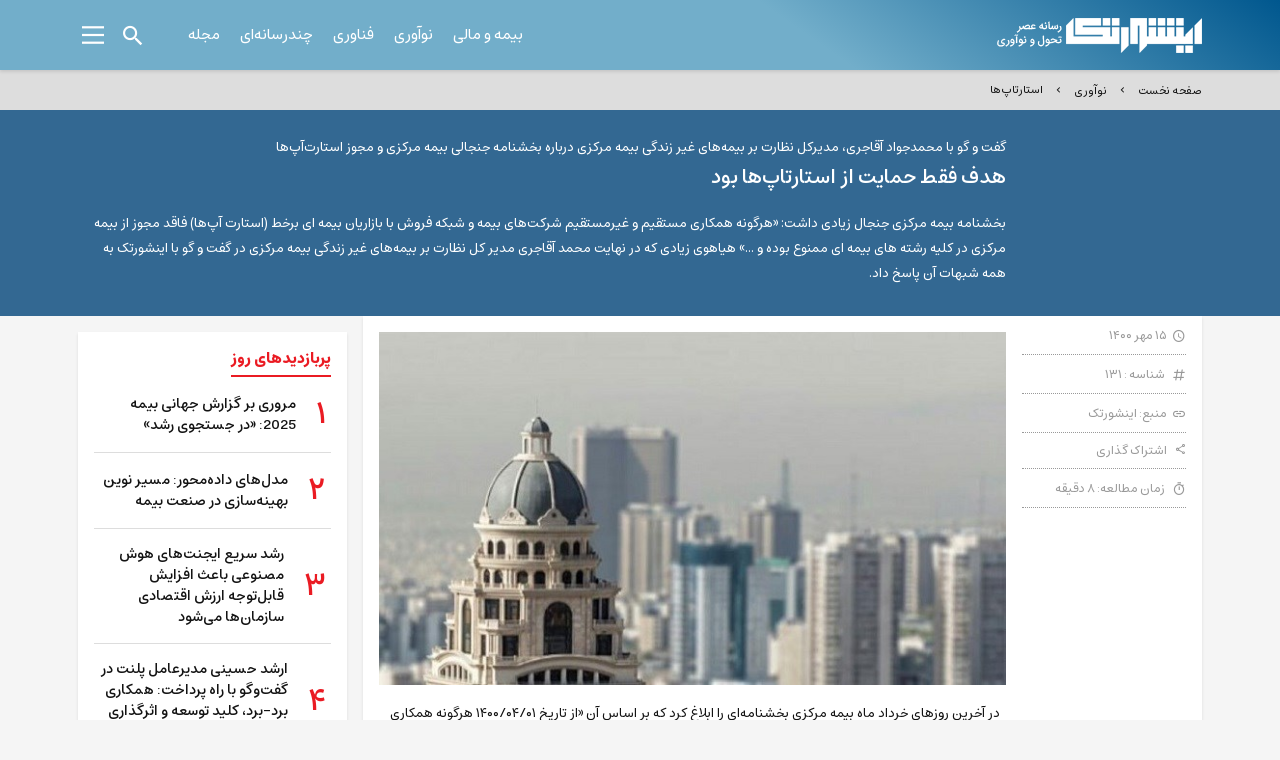

--- FILE ---
content_type: text/html; charset=utf-8
request_url: https://insurtech.ir/news/131
body_size: 23198
content:


<!DOCTYPE html>

<html lang="fa" dir="rtl">
<head><meta charset="utf-8" /><meta name="viewport" content="width=device-width, initial-scale=1.0, maximum-scale=1.0, user-scalable=0" /><meta http-equiv="X-UA-Compatible" content="IE=edge,chrome=1" /><meta name="google-site-verification" content="JQHGHsKMVi780lU61TRBCI3NaHet4r51SIku-VE8Jow" /><link href="/favicon.ico?v=3" rel="shortcut icon" type="image/x-icon" /><link href="/css/app.css?v=11" rel="stylesheet" /><link href="/css/swiper.css?v=3" rel="stylesheet" /><link href="/css/Style1.css?v=14" rel="stylesheet" />

    <script src="/js/jquery.js"></script>
    <script src="/js/Paging.js?v=9"></script>

    <!-- Google Tag Manager -->
    <script>(function (w, d, s, l, i) {
            w[l] = w[l] || []; w[l].push({
                'gtm.start':
                    new Date().getTime(), event: 'gtm.js'
            }); var f = d.getElementsByTagName(s)[0],
                j = d.createElement(s), dl = l != 'dataLayer' ? '&l=' + l : ''; j.async = true; j.src =
                    'https://www.googletagmanager.com/gtm.js?id=' + i + dl; f.parentNode.insertBefore(j, f);
        })(window, document, 'script', 'dataLayer', 'GTM-N5CGFKP');</script>
    <!-- End Google Tag Manager -->

    
    <script type="text/javascript">
        function RunDateTimeCompute(Holder) {
            var Current = $("#cdt").val();
            var CurrentStr = Current.split(',');

            var datetimes = $("." + Holder + " datetimeen");

            datetimes.each(function () {
                var Pub = $(this).html();
                if (Pub != "") {
                    var PubStr = Pub.split(',');
                    //var PubDate = new Date(PubStr[0], PubStr[1], PubStr[2]);
                    //var CurrentDate = new Date(CurrentStr[0], CurrentStr[1], CurrentStr[2]);
                    var PubDate = new Date(PubStr[1] + "/" + PubStr[2] + "/" + PubStr[0]);
                    var CurrentDate = new Date(CurrentStr[1] + "/" + CurrentStr[2] + "/" + CurrentStr[0]);
                    var Diff = new Date(CurrentDate - PubDate);
                    var Days = Diff / 1000 / 60 / 60 / 24;

                    if (Days == 0) {
                        //"05/31/2016 19:40:00"
                        //var PubDateTime = new Date(PubStr[0], PubStr[1], PubStr[2], PubStr[3], PubStr[4], PubStr[5]);
                        //var CurrentDateTime = new Date(CurrentStr[0], CurrentStr[1], CurrentStr[2], CurrentStr[3], CurrentStr[4], CurrentStr[5]);
                        var PubDateTime = new Date(PubStr[1] + "/" + PubStr[2] + "/" + PubStr[0] + " " + PubStr[3] + ":" + PubStr[4] + ":" + PubStr[5]);
                        var CurrentDateTime = new Date(CurrentStr[1] + "/" + CurrentStr[2] + "/" + CurrentStr[0] + " " + CurrentStr[3] + ":" + CurrentStr[4] + ":" + CurrentStr[5]);

                        var Diff = new Date(CurrentDateTime - PubDateTime);
                        var res = Diff / 1000 / 60 / 60;
                        if (res < 1) {
                            res = Diff / 1000 / 60;
                            res = Math.round(res) + ' دقیقه قبل';
                        }
                        else res = Math.round(res) + ' ساعت قبل';
                        $(this).next().html(res).removeClass('hidden');
                    }
                    else if (Days == 1) {
                        $(this).next().html('دیروز').removeClass('hidden');
                    }
                    else if (Days > 1) {
                        $(this).next().removeClass('hidden');
                    }
                }
            });
        }

        function SetImgToResponsive(container) {
            var imgs = $("." + container + " img");

            imgs.each(function () {
                $(this).addClass('img-responsive Margin0Auto');
                var src = $(this).attr('src');
                if (src.indexOf('/Infographic/') > 0) {
                    $(this).wrap("<a target='blank' href='" + src + "'>");
                }
            });
        }
    </script>
    <script data-schema="WebPage" type="application/ld+json">
{"@context":"http://schema.org","@type":"NewsArticle","mainEntityOfPage":{"@type":"WebPage","@id":"https://insurtech.ir/news/131"},"headline":"هدف فقط حمایت از استارتاپ‌ها بود","datePublished":"2021-10-07T16:11:11Z","author":{"@type":"Organization","name":"اینشورتک | insurtech","url":"https://insurtech.ir"},"publisher":{"@type":"Organization","name":"اینشورتک | insurtech","url":"https://insurtech.ir"},"description":"بخشنامه‌ بیمه مرکزی جنجال زیادی داشت: «هرگونه همکاری مستقیم و غیرمستقیم شرکت‌های بیمه و شبکه فروش با بازاریان بیمه ای برخط (استارت آپ‌ها) فاقد مجوز از بیمه مرکزی در کلیه رشته های بیمه ای ممنوع بوده و ...» هیاهوی زیادی که در نهایت محمد آقاجری مدیر کل نظارت بر بیمه‌های غیر زندگی بیمه مرکزی در گفت و گو با اینشورتک به همه شبهات آن پاسخ داد.","url":"https://insurtech.ir/news/131","keywords":["استارتاپ", "بیمه", "مدیریت بیمه"],"image":["https://insurtech.ir/UFiles/Images/Position1/2021/10/8/Img20211008210919103.jpg"]}
</script>
    <link rel='amphtml' href='https://insurtech.ir/amp/131' />
<meta name="Author" /><meta name="og:url" content="https://insurtech.ir/news/131" /><meta name="og:type" content="article" /><meta name="og:site_name" content="insurtech" /><meta name="og:title" content="هدف فقط حمایت از استارتاپ‌ها بود" /><meta name="og:description" content="بخشنامه‌ بیمه مرکزی جنجال زیادی داشت: «هرگونه همکاری مستقیم و غیرمستقیم شرکت‌های بیمه و شبکه فروش با بازاریان بیمه ای برخط (استارت آپ‌ها) فاقد مجوز از بیمه مرکزی در کلیه رشته های بیمه ای ممنوع بوده و ...» هیاهوی زیادی که در نهایت محمد آقاجری مدیر کل نظارت بر بیمه‌های غیر زندگی بیمه مرکزی در گفت و گو با اینشورتک به همه شبهات آن پاسخ داد." /><meta name="og:image" content="https://insurtech.ir/UFiles/Images/Position1/2021/10/8/Img20211008210919103.jpg" /><title>
	اینشورتک | هدف فقط حمایت از استارتاپ‌ها بود
</title><meta name="description" content="بخشنامه‌ بیمه مرکزی جنجال زیادی داشت: «هرگونه همکاری مستقیم و غیرمستقیم شرکت‌های بیمه و شبکه فروش با بازاریان بیمه ای برخط (استارت آپ‌ها) فاقد مجوز از بیمه مرکزی در کلیه رشته های بیمه ای ممنوع بوده و ...» هیاهوی زیادی که در نهایت محمد آقاجری مدیر کل نظارت بر بیمه‌های غیر زندگی بیمه مرکزی در گفت و گو با اینشورتک به همه شبهات آن پاسخ داد." /><meta name="keywords" content="استارتاپ، بیمه، مدیریت بیمه" /></head>

<body>
    
    <!-- Google Tag Manager (noscript) -->
    <noscript>
        <iframe src="https://www.googletagmanager.com/ns.html?id=GTM-N5CGFKP"
            height="0" width="0" style="display: none; visibility: hidden"></iframe>
    </noscript>
    <!-- End Google Tag Manager (noscript) -->

    <form method="post" action="./131" id="form1">
<div class="aspNetHidden">
<input type="hidden" name="__EVENTTARGET" id="__EVENTTARGET" value="" />
<input type="hidden" name="__EVENTARGUMENT" id="__EVENTARGUMENT" value="" />
<input type="hidden" name="__VIEWSTATE" id="__VIEWSTATE" value="swmzhFyGe3xnhBLZ6Poi2R1Pi2RrFhEzOBfyfXxfbxjnb8ugZFcRsZohNeYmw+N8SdJ7ZaaLD4PeuPrR7nUXbpwWZjGv7tdv214DROqHI3NQ4wrMWtWu5idwZmw/T2FbrxykQQXEOtSyKDvipbjCxB2WgVKLibUpHptfZ1jlRDRfKc/2cOik3OBamjYY4+GCRXhoEJeytmLjQB3SVSzoPYclEmE=" />
</div>

<script type="text/javascript">
//<![CDATA[
var theForm = document.forms['form1'];
if (!theForm) {
    theForm = document.form1;
}
function __doPostBack(eventTarget, eventArgument) {
    if (!theForm.onsubmit || (theForm.onsubmit() != false)) {
        theForm.__EVENTTARGET.value = eventTarget;
        theForm.__EVENTARGUMENT.value = eventArgument;
        theForm.submit();
    }
}
//]]>
</script>


<div class="aspNetHidden">

	<input type="hidden" name="__VIEWSTATEGENERATOR" id="__VIEWSTATEGENERATOR" value="CA8C29DA" />
	<input type="hidden" name="__VIEWSTATEENCRYPTED" id="__VIEWSTATEENCRYPTED" value="" />
	<input type="hidden" name="__EVENTVALIDATION" id="__EVENTVALIDATION" value="ZlNwmYXmbWxsGRvhc876YchnjLRiCii5WJIuaSsJei2WLjeKeVGJAe8E0NkpT6H1uMjNPiT0Rt8nZ9sj4f5rU5u2kaDxRbi/hLugVA7TFoBMOCTAtrJ+BAI5AWbYNLoFozvoGLihBZK3w1O7NyIOoS91PRHwIgHNOdWFNEFUXrIgyYaTBEvQk7Cfkvyn+O6iTGSkLiIFW1wFUXruoHcwEW6nwsYFRx6+zv/5iEmsF6jq/TF1klNBWp7VbxpJQMRuyX9iQ2z+iZcpWw5pO2RWIHMXS3gr2isQsMHDqAba4aMtXkceh3RyIO8JK8LEQw9lJ56C+7aVx8pTq1mkNnPB46ZS+stHsr8plA5rRIm1q78nm9dT3fjPE1v8xAAMq53b7/B4nQ==" />
</div>
        <input type="hidden" name="ctl00$cdt" id="cdt" value="2025,11,27,3,33,28" />

        <div class="header">
            <div class="container">
                <div class="header__inner">
                    <div class="header__logo">
                        <a href="https://insurtech.ir" id="AHome_Logo">
                            <img src="/UFiles/Setting/2021/10/9/Img20211009131339290.png" id="ImgLogo" alt="" />
                        </a>
                    </div>

                    <div class="header__menu">
                        <div id="PosMenu_service" class="swiper">
                        <div class='swiper-wrapper'><div class='swiper-slide'><a href='/section/2/36/0'>بیمه و مالی</a></div><div class='swiper-slide'><a href='/section/3/37/0'>نوآوری</a></div><div class='swiper-slide'><a href='/section/4/38/0'>فناوری</a></div><div class='swiper-slide'><a href='/section/5/39/0'>چندرسانه‌ای</a></div><div id='PartnersRef' class='swiper-slide hidden'><a href='#partners' class='scroll'>همراهان اینشورتک</a></div><div class='swiper-slide'><a href='#mag' class='scroll'>مجله</a></div></div></div>

                        <div class="header__menu-button header__menu-button--prev"><span class="mdi mdi-chevron-right"></span></div>
                        <div class="header__menu-button header__menu-button--next"><span class="mdi mdi-chevron-left"></span></div>
                    </div>

                    <div class="header__left">
                        <a href="#" class="header__search-toggle">
                            <span class="mdi mdi-magnify"></span>
                        </a>

                        <a href="#" class="header__menu-toggle">
                            <svg xmlns="http://www.w3.org/2000/svg" width="22" height="22" viewBox="0 0 20 20">
                                <g class="top-line">
                                    <path d="M20 4H0V2h20z"></path>
                                </g>
                                <g>
                                    <path d="M20 11H0V9h20z"></path>
                                </g>
                                <g class="bottom-line">
                                    <path d="M20 18H0v-2h20z"></path>
                                </g>
                            </svg>
                        </a>
                    </div>
                </div>
            </div>

            <div id="PnlSearch" onkeypress="javascript:return WebForm_FireDefaultButton(event, &#39;LBSearch&#39;)">
	
                <div class="header__search">
                    <div class="container">
                        <div class="header__search-form">
                            <a id="LBSearch" class="header__search-button" href="javascript:__doPostBack(&#39;ctl00$LBSearch&#39;,&#39;&#39;)"><span class="mdi mdi-magnify"></span></a>
                            <input name="ctl00$TxtMasterSearch" type="text" id="TxtMasterSearch" placeholder="جستجو" class="header__search-input" />
                        </div>
                    </div>
                </div>
            
</div>


            <div class="sub-menu">
                <div class="sub-menu__inner">
                    <div class="sub-menu__top">
                        <div id="PosMenu_allService" class="container">
                        <div class='sub-menu__section'><div class='sub-menu__section-title'><a href='/section/2/36/0'>بیمه و مالی</a></div><div class='sub-menu__section-content'><div class='row'><div class='col-6 col-sm-4 col-md-3'><a href = '/section/sub01/40/0'>خدمات بیمه</a></div><div class='col-6 col-sm-4 col-md-3'><a href = '/section/sub02/41/0'>محصولات بیمه</a></div><div class='col-6 col-sm-4 col-md-3'><a href = '/section/sub10/49/0'>صنعت مالی</a></div><div class='col-6 col-sm-4 col-md-3'><a href = '/section/sub20/59/0'>تازه های نشر</a></div></div></div></div><div class='sub-menu__section'><div class='sub-menu__section-title'><a href='/section/3/37/0'>نوآوری</a></div><div class='sub-menu__section-content'><div class='row'><div class='col-6 col-sm-4 col-md-3'><a href = '/section/sub03/42/0'>استارتاپ‌ها</a></div><div class='col-6 col-sm-4 col-md-3'><a href = '/section/sub11/50/0'>تحول دیجیتال</a></div><div class='col-6 col-sm-4 col-md-3'><a href = '/section/sub12/51/0'>تجربه مشتری</a></div><div class='col-6 col-sm-4 col-md-3'><a href = '/section/sub13/52/0'>مدل کسب‌و کار</a></div><div class='col-6 col-sm-4 col-md-3'><a href = '/section/sub14/53/0'>نوآوری در بیمه</a></div></div></div></div><div class='sub-menu__section'><div class='sub-menu__section-title'><a href='/section/4/38/0'>فناوری</a></div><div class='sub-menu__section-content'><div class='row'><div class='col-6 col-sm-4 col-md-3'><a href = '/section/sub04/43/0'>بلاکچین</a></div><div class='col-6 col-sm-4 col-md-3'><a href = '/section/sub05/44/0'>هوش مصنوعی</a></div><div class='col-6 col-sm-4 col-md-3'><a href = '/section/sub06/45/0'>یادگیری ماشین</a></div><div class='col-6 col-sm-4 col-md-3'><a href = '/section/sub15/54/0'>فضای ابری</a></div><div class='col-6 col-sm-4 col-md-3'><a href = '/section/sub16/55/0'>فین تک</a></div><div class='col-6 col-sm-4 col-md-3'><a href = '/section/sub17/56/0'>اینترنت اشیا</a></div><div class='col-6 col-sm-4 col-md-3'><a href = '/section/sub18/57/0'>چت بات</a></div><div class='col-6 col-sm-4 col-md-3'><a href = '/section/SUB19/58/0'>تلماتیک</a></div><div class='col-6 col-sm-4 col-md-3'><a href = '/section/sub21/61/0'>کلان‌داده</a></div></div></div></div><div class='sub-menu__section'><div class='sub-menu__section-title'><a href='/section/5/39/0'>چندرسانه‌ای</a></div><div class='sub-menu__section-content'><div class='row'><div class='col-6 col-sm-4 col-md-3'><a href = '/section/sub07/46/0'>پادکست</a></div><div class='col-6 col-sm-4 col-md-3'><a href = '/section/sub08/47/0'>ویدئو</a></div><div class='col-6 col-sm-4 col-md-3'><a href = '/section/sub09/48/0'>گزارش تصویری</a></div></div></div></div></div>
                    </div>

                    <div class="sub-menu__bottom">
                        <div class="container">
                            <div class="sub-menu__bottom-inner">
                                
                                <a href="https://insurtech.ir/" id="twitterInMenu"><span class="mdi mdi-twitter"></span></a>
                                <a href="https://www.instagram.com/insurtech.ir/" id="instagramInMenu"><span class="mdi mdi-instagram"></span></a>
                                <a href="https://insurtech.ir/" id="linkedinInMenu"><span class="mdi mdi-linkedin"></span></a>

                                <a href="https://t.me/insurtechmedia" id="telegramInMenu">
                                    <svg xmlns="http://www.w3.org/2000/svg" viewBox="0 0 24 24">
                                        <path d="M11.944 0A12 12 0 0 0 0 12a12 12 0 0 0 12 12 12 12 0 0 0 12-12A12 12 0 0 0 12 0a12 12 0 0 0-.056 0zm4.962 7.224c.1-.002.321.023.465.14a.506.506 0 0 1 .171.325c.016.093.036.306.02.472-.18 1.898-.962 6.502-1.36 8.627-.168.9-.499 1.201-.82 1.23-.696.065-1.225-.46-1.9-.902-1.056-.693-1.653-1.124-2.678-1.8-1.185-.78-.417-1.21.258-1.91.177-.184 3.247-2.977 3.307-3.23.007-.032.014-.15-.056-.212s-.174-.041-.249-.024c-.106.024-1.793 1.14-5.061 3.345-.48.33-.913.49-1.302.48-.428-.008-1.252-.241-1.865-.44-.752-.245-1.349-.374-1.297-.789.027-.216.325-.437.893-.663 3.498-1.524 5.83-2.529 6.998-3.014 3.332-1.386 4.025-1.627 4.476-1.635z" />
                                    </svg>
                                </a>

                                
                            </div>
                        </div>
                    </div>
                </div>
            </div>

        </div>

        <div class="main">

            
    <input type="hidden" name="ctl00$ContentPlaceHolder1$HiId" id="HiId" value="131" />
    <input type="hidden" name="ctl00$ContentPlaceHolder1$HiDT" id="HiDT" value="1" />
    <input type="hidden" name="ctl00$ContentPlaceHolder1$HiSId" id="HiSId" value="2" />

    <div class="breadcrumbs">
        <div class="container">
            <div id="ContentPlaceHolder1_BreadCrumb" class="breadcrumbs__inner"><div class='breadcrumbs__item'><a href='https://insurtech.ir'>صفحه نخست</a><i class='mdi mdi-chevron-left'></i></div><div class='breadcrumbs__item'><a href='/section/3/37/0'>نوآوری</a><i class='mdi mdi-chevron-left'></i></div><div class='breadcrumbs__item'><a href='/section/sub03/42/0'>استارتاپ‌ها</a><i class='mdi mdi-chevron-left'></i></div></div>
        </div>
    </div>

    <div class="single__top">
        <div class="container">
            <div class="single__row">
                <div class="right"></div>
                <div class="left">
                    <div class="single__title">
                        <h2>
                            گفت و گو با محمدجواد آقاجری، مدیرکل نظارت بر بیمه‌های غیر زندگی بیمه مرکزی درباره بخشنامه جنجالی بیمه مرکزی و مجوز استارت‌آپ‌ها</h2>
                        <h1>
                            هدف فقط حمایت از استارتاپ‌ها بود</h1>
                    </div>

                    <div class="single__text">
                        بخشنامه‌ بیمه مرکزی جنجال زیادی داشت: «هرگونه همکاری مستقیم و غیرمستقیم شرکت‌های بیمه و شبکه فروش با بازاریان بیمه ای برخط (استارت آپ‌ها) فاقد مجوز از بیمه مرکزی در کلیه رشته های بیمه ای ممنوع بوده و ...» هیاهوی زیادی که در نهایت محمد آقاجری مدیر کل نظارت بر بیمه‌های غیر زندگی بیمه مرکزی در گفت و گو با اینشورتک به همه شبهات آن پاسخ داد.
                    </div>
                </div>
            </div>
        </div>
    </div>

    <div class="wrapper pt-0">
        <div class="container">
            <div class="row">

                <div class="col-lg-9">
                    <!--News Body-->
                    <div id="ContentPlaceHolder1_PnlNewsSection">
	

<div class="single">
    <div class="single__row">
        <div class="right">
            <div class="single__detail">
                

                <div class="single__detail-item">
                    <i class='mdi mdi-clock-outline'></i>15 مهر 1400
                </div>

                <div class="single__detail-item">
                    <i class='mdi mdi-pound'></i> شناسه : 131
                </div>

                <div class="single__detail-item">
                    <i class="mdi mdi-link"></i>منبع: <a href="#" id="DataSource"></a>
                </div>

                

<div class="single__detail-item">
    <div class="single__share-toggle"><i class="mdi mdi-share-variant-outline"></i>اشتراک گذاری</div>
    <div class="single__share-box">
        <div class="single__share-title">اشتراک گذاری با</div>
        <a href="tg://msg_url?url=https://insurtech.ir/news/131" id="ShareToTelegram" class="single__share-item telegram" target="_blank"><span><i class="mdi mdi-send"></i></span>تلگرام</a>
        <a href="whatsapp://send?text=https://insurtech.ir/news/131" id="ShareToWhatsapp" class="single__share-item whatsapp" target="_blank"><span><i class="mdi mdi-whatsapp"></i></span>واتس اپ</a>
        <a href="https://www.twitter.com/share?url=https://insurtech.ir/news/131" id="ShareToTwitter" class="single__share-item twitter" target="_blank"><span><i class="mdi mdi-twitter"></i></span>توییتر</a>
        <a href="http://www.facebook.com/share.php?u=https://insurtech.ir/news/131" id="ShareToFacebook" class="single__share-item facebook" target="_blank"><span><i class="mdi mdi-facebook"></i></span>فیسبوک</a>
        <div class="single__share-title">لینک</div>
        <div class="single__link" data-bs-toggle="tooltip" data-placement="top" title="کپی لینک">
            <div class="single__link-button"><i class="mdi mdi-link"></i></div>
            <span id="Sharelink" class="single__link-link">https://insurtech.ir/news/131</span>
        </div>
    </div>
</div>




                <div id="ContentPlaceHolder1_ctl00_DTimeInfo">
		
                    <div class="single__detail-item">
                        <i class='mdi mdi-timer-outline'></i>  زمان مطالعه: ۸ دقیقه
                    </div>
                
	</div>

            </div>
        </div>

        <div class="left">
            <div class="single__image">
                <div class="ratio ratio-16x9">
                    <img id="Img" title="بخشنامه‌ بیمه مرکزی جنجال زیادی داشت: «هرگونه همکاری مستقیم و غیرمستقیم شرکت‌های بیمه و شبکه فروش با بازاریان بیمه ای برخط (استارت آپ‌ها) فاقد مجوز از بیمه مرکزی در کلیه رشته های بیمه ای ممنوع بوده و ...» هیاهوی زیادی که در نهایت محمد آقاجری مدیر کل نظارت بر بیمه‌های غیر زندگی بیمه مرکزی در گفت و گو با اینشورتک به همه شبهات آن پاسخ داد." alt="بخشنامه‌ بیمه مرکزی جنجال زیادی داشت: «هرگونه همکاری مستقیم و غیرمستقیم شرکت‌های بیمه و شبکه فروش با بازاریان بیمه ای برخط (استارت آپ‌ها) فاقد مجوز از بیمه مرکزی در کلیه رشته های بیمه ای ممنوع بوده و ...» هیاهوی زیادی که در نهایت محمد آقاجری مدیر کل نظارت بر بیمه‌های غیر زندگی بیمه مرکزی در گفت و گو با اینشورتک به همه شبهات آن پاسخ داد." src="/UFiles/Images/Position1/2021/10/8/Img20211008210919103.jpg" />
                </div>
                <div class="caption">
                    
                </div>
            </div>

            <div class="single__text">
                <p><strong>&nbsp;</strong>در آخرین روزهای خرداد ماه بیمه مرکزی بخشنامه&zwnj;ای را ابلاغ کرد که بر اساس آن &laquo;از تاریخ ۱۴۰۰/۰۴/۰۱ هرگونه همکاری مستقیم و غیرمستقیم شرکت&zwnj;های بیمه و شبکه فروش با بازاریان بیمه ای برخط (استارت آپ&zwnj;ها) فاقد مجوز از بیمه مرکزی در کلیه رشته های بیمه ای ممنوع بوده و در صورت عدم رعایت مراتب و مشاهده نام شرکت های بیمه در سایت&zwnj;ها و اپلیکیشن&zwnj;های مربوطه، برخوردهای نظارتی لازم وفق مفاد ماده ۲۶ آیین نامه شماره ۷۵ شورایعالی در دستور کار بیمه مرکزی قرار خواهد گرفت.&raquo; این خبر در میان فعالان بیمه به ویژه استارت&zwnj;آپ&zwnj;های بیمه&zwnj;ای بازتاب بسیار و واکنش&zwnj;های متعددی در پی داشت. در خصوص این بخشنامه و حواشی آن با عباس خسروجردی، مدیرکل نظارت بر بیمه&zwnj;های غیر زندگی بیمه مرکزی گفت و گو کردیم تا با رویکرد بیمه مرکزی در این تصمیم&zwnj;گیری جنجالی بیشتر آشنا شویم.</p>
<p>&nbsp;</p>
<ul>
<li><strong>رویکرد بیمه مرکزی در ابلاغ بخشنامه اخیر در خصوص فعالیت استارت&zwnj;آپ&zwnj;های بیمه&zwnj;ای چه بود؟</strong></li>
</ul>
<p>برای پاسخ به این سوال، ارائه مقدمه&zwnj;ای در خصوص فرایند تکوین و شکل گیری این بخشنامه ضروری است. بیمه مرکزی ج.ا.ایران در راستای هدایت و حمایت از استارت آپ های بیمه ای ( با وجود اعتراضات گسترده سایر فعالین غیر برخط شبکه ارائه خدمات بیمه ای- اعم از نمایندگان بیمه و کارگزاران رسمی بیمه)، طی بخشنامه مورخ&nbsp;۱۳۹۶/۰۸/۲۷ فعالیت استارت آپ های&nbsp; بیمه ای را صرفاً به عنوان بازاریاب برخط به رسمیت شناخت و وفق ضوابط ابلاغی مورد اشاره، آنها می بایست مجوزهای لازم را از نهادهای ذی صلاح (وزارتخانه های صنعت، معدن، تجارت و فرهنگ و ارشاد اسلامی) اخذ نمایند و حسب مورد نسخه ای از قراردادهای همکاری با نمایندگان و کارگزاران بیمه را به شرکت های بیمه و بیمه مرکزی ج.ا.ایران ارسال نمایند. علاوه بر این، در این ضوابط بر موضوع بازاریابی برخط ( نه فروش بیمه نامه برخط) توسط بازاریابان برخط تاکید شده است. در این راستا و به منظور کنترل و نظارت&zwnj;های لازم بر نحوه فعالیت بازاریابان برخط، پنل نظارتی مربوطه از طریق مرکز توسعه الکترونیک وزارت صنعت، معدن و تجارت عملیاتی و دسترسی به آن توسط بیمه مرکزی ج.ا.ایران فراهم گردید.</p>
<p>&nbsp;بیمه مرکزی ج.ا.ایران، به رغم موانع و محدودیت های قانونی موجود، با تصویب و ابلاغ آیین نامه مکمل کارگزاری رسمی بیمه مستقیم (آیین&nbsp; نامه شماره ۹۲/۲، شورای عالی بیمه) گام بلندی در جهت توسعه و فعالیت رسمی آنها به عنوان کارگزاران بیمه برخط برداشت.</p>
<p>بر اساس مفاد آیین نامه موصوف، حداقل سابقه کار مورد نیاز برای متقاضیان تاسیس شرکت کارگزاری بیمه برخط از 5 سال به 3 سال کاهش یافت و الزام وجود عضو بیمه ای در هیئت مدیره شرکت های کارگزاری برخط نیز حذف گردید، که این امر بیانگر رویکرد تعاملی و حمایتی بیمه مرکزی ج.ا.ایران از استارت آپ های بیمه ای در بازار بیمه کشور می باشد. افزون بر این، طی فراخوان به عمل آمده، اعلام شد که متقاضیان اخذ پروانه فعالیت کارگزاری بیمه برخط، درخواست های خود را به بیمه مرکزی ج.ا.ایران ارسال نمایند.</p>
<p>&nbsp;ضمناً مطابق مفاد ماده&nbsp;۷ دستورالعمل اجرایی ماده&nbsp;۵۱ آیین نامه مکمل کارگزاری رسمی بیمه مستقیم(شماره ۹۲/۲، مصوب شورای عالی بیمه)، انجام فعالیت های آنلاین بیمه ای، بدون اخذ پروانه فعالیت از بیمه مرکزی ممنوع گردیده است. افزون بر این، موسسات بیمه و نمایندگان آنها موظف شدند در صورت تمایل به استفاده از خدمات بیمه ای برخط، صرفاً با کارگزاران بیمه برخط که از بیمه مرکزی ج.ا.ایران پروانه فعالیت اخذ نموده باشند، همکاری نمایند. لازم به ذکر است، وفق مفاد ماده&nbsp;۷ دستور العمل اجرایی آیین نامه کارگزاری رسمی بیمه، از ابتدای سال&nbsp;۱۳۹۹ قبول بیمه بصورت برخط (آنلاین) توسط موسسات بیمه از هر شخص فاقد پروانه کارگزاری بیمه برخط ممنوع بوده است و اشخاصی که قبل از ابلاغ این دستورالعمل فعالیت های بیمه ای برخط انجام می دادند، موظف شدند تا تاریخ مذکور وضعیت خود را با مفاد آیین نامه ذیربط و مقررات مربوطه تطبیق دهند.</p>
<p>&nbsp;در ادامه با توجه به محدودیت ها و پیامدهای ناشی از شیوع ویروس کرونا در کشور، در راستای حمایت از فعالیت استارت آپهای بیمه ای، بیمه مرکزی ج.ا.ایران مهلت زمانی لازم برای اخذ مجوز رسمی فعالیت کارگزاری های بیمه برخط را تا ابتدای تیرماه سال جاری نیز تمدید و مساعدت های لازم توسط بیمه مرکزی صورت پذیرفت و موضوع فوق طی جلسات حضوری و مکاتبات به عمل آمده به اطلاع استارت آپ های بیمه ای فعال رسید.</p>
<p>با عنایت به فرصت های اعطایی و تمهیدات اندیشیده شده توسط بیمه مرکزی و در راستای توسعه و حمایت از فعالیت های استارت آپ های بیمه ای، با تقاضای برخی از متقاضیان تاسیس کارگزاری بیمه برخط موافقت به عمل آورده و پروانه فعالیت رسمی به ۹ کارگزار رسمی بیمه برخط اعطاء نموده است و آنها هم اکنون به ارائه خدمات بیمه ای می پردازند؛ و تعداد&nbsp;۹ شرکت نیز در شرف ثبت و اخذ پروانه می باشند که در بخشنامه اخیر بیمه مرکزی، موافقت با همکاری شرکتهای بیمه و شبکه فروش با آنان نیز به کلیه فعالان صنعت بیمه ابلاغ نموده است.</p>
<p>بنابراین در بخشنامه اخیرالذکر بیمه مرکزی از فعالیت استارت آپ های مجاز حمایت شده و فعالیت استارت آپ های فاقد مجوز ممنوع اعلام گردیده است. علاوه بر این بر عدم ارائه تخفیفات غیرمجاز توسط شرکت های بیمه در رشته بیمه شخص ثالث، حوادث راننده و مازاد مالی ثالث که دارای شرایط و مقررات مصوب هستند، تاکید گردیده است.</p>
<p>&nbsp;</p>
<ul>
<li><strong>با توجه به اینکه بسیاری از کارشناسان و پیشکسوتان صنعت بیمه معتقدند استارت&zwnj;آپها با چابکی و خلاقیت خود می&zwnj;توانند در کنار شرکت&zwnj;های بیمه، نه به عنوان رقیب بلکه یک همراه در مسیر تحول دیجیتال حرکت کنند، این بخشنامه از دیدگاه شما چه تاثیری بر روند فعالیت این استارت&zwnj;آپها خواهد داشت؟</strong></li>
</ul>
<p>شکی نیست که استارت آپ ها با تمرکز بر فعالیت های نوآورانه می توانند مسیر تحول دیجیتال را سرعت بخشی کنند. بخشنامه اخیر بیمه مرکزی ج.ا.ایران نیز با هدف حمایت از استارت آپ های دارای مجوز فعالیت و ایجاد فضای فعالیت قانونی فعالان اقتصادی تدوین شده است. بر اساس ماده ۶۶ قانون تاسیس بیمه مرکزی ایران و بیمه گری، عرضه کنندگان بیمه (شامل موسسات بیمه، نمایندگان و کارگزاران ـ دلالان رسمی ـ ) تعیین شده است. بنابراین باتوجه به اینکه قوانین روشنی برای فعالیت عرضه کنندگان بیمه تعیین شده است؛ فعالیت های آنان نیز در چارچوب مشخصی ساماندهی شده است. این چارچوب منعطف بوده و با اعمال تغییرات جزئی، امکان فعالیت استارت آپ ها را نیز فراهم کرده است و کلیه استارت آپ های دارای مجوز در چارچوب قوانین و مقررات مربوطه می توانند در مسیر ایجاد تحولات دیجیتال و فعالیت های نوآورانه فعالیت کنند.</p>
<ul>
<li><strong>اگر شما صاحب یک استارت&zwnj;آپ بودید چه رفتار، حمایت و برخوردی از نهاد ناظر بر حوزه فعالیت خود انتظار داشتید؟</strong></li>
</ul>
<p>مسلماً حمایت نهاد ناظر از کسب و کارهای نوپا می&zwnj;تواند تاثیرات مثبتی در رشد و فعالیت فعالان این بخش داشته باشد. نظارت بر اکوسیستم صنعت بیمه و جلوگیری از رقابت&zwnj;های ناسالم یکی از انتظارات اصلی بازیگران صنعت بیمه است. در کنار این موضوع، تسهیل شرایط فعالیت در فضای سالم بیمه&zwnj;ای؛ و نظارت بر رعایت قوانین و مقررات توسط کلیه بازیگران این صنعت ـ بدون ایجاد تبعیض و تسهیلاتی برای گروههای خاص ـ&nbsp; مورد انتظار است.</p>
<p>&nbsp;</p>
<ul>
<li><strong>این بخشنامه تا چه حد می&zwnj;تواند مانع تخلفات در حوزه بیمه شود؟ و تا چه میزان در دلسردی اکوسیستم استارت&zwnj;آپی نقش خواهد داشت؟</strong></li>
</ul>
<p>یکی از ابزارهای نظارتی بیمه مرکزی ج.ا.ایران صدور بخشنامه و نظارت بر حسن اجرای آنهاست. بخشنامه اخیر بیمه مرکزی موضوعی را فراتر از قانون اعلام نکرده و بر رعایت قوانین و مقررات موجود تاکید کرده و در گامهای بعدی بر حسن اجرای آن نیز نظارت خواهد کرد. استقبال شرکت های استارت آپ دارای مجوز از بخشنامه مذکور نیز طی مکاتباتی با بیمه مرکزی صورت گرفت، بیانگر دلگرمی آنها به فعالیت در صنعت بیمه بوده است.</p>
<p>&nbsp;</p>
<ul>
<li><strong>آیا راه دیگری جز ممانعت از همکاری شرکت&zwnj;ها، برای برخورد با متخلفین وجود نداشت؟</strong></li>
</ul>
<p>همان گونه که قبلاً هم توضیح داده شد، فرصت های کافی برای اخذ مجوز فعالیت و رعایت قوانین و مقررات به فعالان اقتصادی این حوزه داده شد. علاوه بر این عرضه&zwnj;کنندگان بیمه نیز در قانون مشخص شده&zwnj;اند و وضعیت ارائه تخفیفات در رشته بیمه شخص ثالث نیز مشخص شده است. بنابراین بیمه مرکزی در راستای تنظیم، تعمیم و هدایت امر بیمه مجاز به استفاده از ابزارهای نظارتی مقتضی است که ممانعت از همکاری شرکت های بیمه با اشخاص حقیقی و حقوقی، یکی از این موارد است.&nbsp;&nbsp;</p>
            </div>
        </div>
    </div>

    <div class="single__row">
        <div class="right"></div>
        <div class="left">

            <div id="Tags" class="single__category MarginBottom0">
		
                <div class="single__category-row">
                    <div class="single__category-right">
                        موضوعات :
                                           
                    </div>
                    <div class="single__category-left">
                        <div class="single__category-items">
                            <a href = '/tag/28/0' > استارتاپ </a><a href = '/tag/11/0' > بیمه </a><a href = '/tag/17/0' > مدیریت بیمه </a>
                        </div>
                    </div>
                </div>
            
	</div>

            <div id="Magazines" class="single__category MarginTop0 BorderTopNone">
		
                <div class="single__category-row">
                    <div class="single__category-right">
                        مجله:
                    </div>
                    <div class="single__category-left">
                        <div class="single__category-items">
                            <a href = '/mag/2/0' > مجله اینشورتک شماره 2 </a>
                        </div>
                    </div>
                </div>
            
	</div>


            <div id="DataRelated" class="box box--no-background">
                <img src="/images/loading.gif" width="32" height="32" id="ImgDataRelated" class="hide" />
            </div>

            


<div class="box box--no-background">
    <div id="CommentBox" style="display:none;">
		
        <div class="box__title"><span>دیدگاه ها</span></div>
        
    
	</div>
</div>

<div id="ContentPlaceHolder1_ctl00_CommentControl_AddComment">
		
    <div class="comment__toggle">
        <i class="mdi mdi-message-reply-outline"></i>ارسال نظر							
    </div>

	</div>

<div class="reply-placeholder">
    <div class="reply-placeholder__title">پاسخ به :</div>
    <div class="reply-placeholder__box">
    </div>
</div>

<div id="ContentPlaceHolder1_ctl00_CommentControl_addCommentDependent">

    <div class="comment__form">
        <div class="row">
            <div class="col-md-4">
                <div class="comment__form-field">
                    <label class="form-label">نام</label>
                    <input name="ctl00$ContentPlaceHolder1$ctl00$CommentControl$TxtName" type="text" maxlength="255" id="TxtName" class="form-control" />
                </div>
            </div>
            <div class="col-md-4">
                <div class="comment__form-field">
                    <label class="form-label">آدرس پست الکترونیک</label>
                    <input name="ctl00$ContentPlaceHolder1$ctl00$CommentControl$TxtEmail" type="text" maxlength="100" id="TxtEmail" class="form-control" />
                    <span>
                        <input id="ChkEmailShow" type="checkbox" name="ctl00$ContentPlaceHolder1$ctl00$CommentControl$ChkEmailShow" />
                        <label>نمایش داده شود</label>
                    </span>
                </div>
            </div>
            <div class="col-md-4">
                <div class="comment__form-field">
                    <label class="form-label">آدرس وب سایت</label>
                    <input name="ctl00$ContentPlaceHolder1$ctl00$CommentControl$TxtSiteAddress" type="text" maxlength="512" id="TxtSiteAddress" class="form-control" />
                </div>
            </div>
        </div>
        <div class="comment__form-field">
            <label class="form-label">نظر شما</label>
            <textarea name="ctl00$ContentPlaceHolder1$ctl00$CommentControl$TxtCommentText" rows="5" cols="70" id="TxtCommentText" class="form-control">
</textarea>
        </div>
        <div class="comment__form-field hide">
            <label>لطفا حاصل عبارت را وارد کنید (اجباری):</label>
            <div class="row">
                <div class="col-xs-3">
                    <input type="text" class="form-control">
                </div>
                <div class="col-xs-3">
                    = 5-4
                </div>
            </div>
        </div>
        <input type="button" id="BtnSend" value="ارسال نظر" class="btn btn-primary" />
        <img src="../../images/loading.gif" width="16" height="16" id="ImgWaiting" class="hide" />
        <div>
            <input type="hidden" name="ctl00$ContentPlaceHolder1$ctl00$CommentControl$HidItemId" id="HidItemId" value="131" />
            <input type="hidden" name="ctl00$ContentPlaceHolder1$ctl00$CommentControl$HidParentCommentId" id="HidParentCommentId" />
            <input type="hidden" name="ctl00$ContentPlaceHolder1$ctl00$CommentControl$HidRVT" id="HidRVT" value="5861d6b4-c966-4036-83fd-20d7be13fa2a20251127033328760" />
            <input type="hidden" value="" name="RequestVerificationToken">
        </div>
        <div>
            <span id="Lblmsg"></span>
        </div>
    </div>

</div>

<script type="text/javascript">
    jQuery('.comment__reply a').click(function () {
        ClearControls();
        /*vahid*/
        var i = i = jQuery(this).closest("li").attr("id")
        $("#HidParentCommentId").val(i)
        /*end*/
        var clone = jQuery(this).closest('li').clone();
        jQuery('.reply-placeholder').show();
        jQuery('.reply-placeholder__box').empty();
        clone.find('ul').remove();
        clone.find('.comment__reply').remove();
        clone.prependTo(".reply-placeholder__box");
        jQuery('.comment__form').slideDown();
        jQuery('html, body').animate({ scrollTop: jQuery(".reply-placeholder").offset().top });

        return false;
    })

    function ClearControls() {
        $('#TxtName').val("");
        $('#TxtEmail').val("");
        $('#TxtSiteAddress').val("");
        $('#TxtCommentText').val("");
        $('#ChkEmailShow').prop('checked', false);
        $("#Lblmsg").html("");
        $('#BtnSend').prop("disabled", false);
    }
</script>

<script type="text/javascript">
    $(document).ready(function () {
        $("#BtnSend").click(function (event) {
            var Name = $('#TxtName').val();
            var Email = $('#TxtEmail').val();
            var SiteAddress = $('#TxtSiteAddress').val();
            var CommentText = $('#TxtCommentText').val();
            var EmailShow = $('#ChkEmailShow').prop('checked');
            var ItemId = $('#HidItemId').val();
            var PItemId = $('#HidParentCommentId').val();
            var RVT = $('#HidRVT').val();

            if (EmailShow && Email == '') {
                alert("لطفا پست الکترونیک را وارد کنید");
                $('#TxtEmail').focus();
                return;
            }
            if (CommentText == '') {
                alert("لطفا نظرتان را وارد کنید");
                $('#TxtCommentText').focus();
                return;
            }

            $('#ImgWaiting').removeClass("hide");

            $.ajax({
                type: "POST",
                url: "/AjaxForm.aspx/InsertDataComment",
                data: "{'Name': '" + Name + "', 'Email': '" + Email + "', 'SiteAddress': '" + SiteAddress + "', 'CommentText': '" + CommentText
                + "', 'EmailShow' : '" + EmailShow + "', 'ItemId' : '" + ItemId + "', 'PItemId' : '" + PItemId + "', 'RVT' : '" + RVT + "'}",

                contentType: "application/json; charset=utf-8",
                dataType: "json",
                success: function (msg) {

                    AjaxSucceeded(msg);
                },
                error: AjaxFailed
            });//ajax

        });//click
    });

    function AjaxSucceeded(data) {
        var res = JSON.parse(data.d);
        $('#ImgWaiting').css("display", "none");

        if (res.result)
            $('#BtnSend').attr('disabled', 'disabled');
        $('#Lblmsg').html(res.msg);
    }
    function AjaxFailed(data) {
        $('#ImgWaiting').addClass("hide");
        $('#Lblmsg').html(data.d);
    }
</script>


        </div>
    </div>
</div>

</div>
                </div>

                <div class="col-lg-3 mt-base">
                    

<div id="DayTags">
</div>

<script type="text/javascript">
    function GetTags() {
        $.ajax({
            type: "POST",
            url: "/AjaxForm.aspx/GetTagsByDate",
            data: "",

            contentType: "application/json; charset=utf-8",
            dataType: "json",
            success: function (response) {
                if (response.d == "") {
                    //alert("نتیجه ای یافت نشد.");
                    $("#DayTags").empty();
                    return;
                }
                var items = JSON.parse(response.d);
                if (items.result == false) {
                    //alert(items.msg);
                    return;
                }

                $("#DayTags").empty();

                var fragment = ""
                var Item = "";
                var TBTitle = "";
                $.each(items, function (index, val) {
                    if (val.I == 0) {
                        if (val.result == false) {
                            //alert(val.msg)
                            return;
                        }
                        TBTitle = val.TboxTitle;
                    }
                    else {
                        var Name = val.Name;
                        var Url = val.Url;

                        Item = "<a href='" + Url + "'>" + Name + "</a> ";
                        fragment = fragment + Item;
                    }
                });
                if (fragment.length > 0) {
                    fragment = "<div class='sidebar__box-content'><div class='sidebar__categories'>" + fragment + "</div></div>";
                    fragment = "<div class='sidebar__box-title'><span>" + TBTitle + "</span></div>" + fragment;
                    fragment = "<div class='sidebar__box'>" + fragment + "</div>";
                    $("#DayTags").html(fragment);
                }

            },
            error: function (response) {
                //alert(response.d);
            }
        });
    }

    $(document).ready(function () {
        GetTags();
    });
</script>


                    

<div class="sidebar__box mb-0" id="today_popular">
</div>

<script type="text/javascript">
    $(document).ready(function () {
        $.ajax({
            type: "POST",
            url: "/AjaxForm.aspx/GetMostViewdData",

            contentType: "application/json; charset=utf-8",
            dataType: "json",
            success: OnSuccess,
            error: OnErrorCall
        });

        function OnSuccess(response) {
            if (response.d == "")
                return;
            var items = JSON.parse(response.d);

            var fragment = ""
            var MVBTitle = "";

            $.each(items, function (index, val) {
                if (val.I == 0) {
                    if (val.result == false) {
                        alert(val.msg)
                        return;
                    }
                    MVBTitle = val.MVboxTitle;
                }
                else {
                    var CateName = val.CateName;
                    var Url = val.Url;
                    var Title = val.Title;

                    fragment += "<div class='sidebar__posts-item'><a href='" + Url + "'>" + Title + "</a></div>";
                }
            });
            fragment = "<div class='sidebar__box-content'><div class='sidebar__posts'>" + fragment + "</div></div>";
            fragment = "<div class='sidebar__box-title'><span>" + MVBTitle + "</span></div>" + fragment;


            $("#today_popular").html(fragment)
        }

        function OnErrorCall(response) {
            //alert(response.d);
        }
    });

</script>



                </div>

            </div>
        </div>
    </div>


    <script type="text/javascript">
        $(document).ready(function () {
            SetImgToResponsive('single__text');

            $('#ImgDataRelated').removeClass("hide");
            $.ajax({
                type: "POST",
                url: "/AjaxForm.aspx/GetRelatedWithWriter",
                data: "{'Id': '" + $("#HiId").val() + "', 'DT': '" + $("#HiDT").val() + "'}",
                contentType: "application/json; charset=utf-8",
                dataType: "json",
                success: OnSuccess,
                error: OnErrorCall
            });

            function OnSuccess(response) {
                if (response.d == "") {
                    $("#DataRelated").addClass("hide");
                    return;
                }
                var items = JSON.parse(response.d);

                $('#ImgDataRelated').addClass("hide");

                var fragment = ""
                $.each(items, function (index, val) {
                    if (val.I == 0) {
                        if (val.result == false) {
                            alert(val.msg)
                            return;
                        }
                    }
                    else {
                        var Url = val.Url;
                        var Title = val.Title;
                        var AFullName = val.AFullName;
                        var AUrl = val.AUrl;
                        var Image =val.Image;
                        var AImage = val.AImage;
                        var AImageExp = "";
                        if (AImage.length > 0)
                            AImageExp = "<img src='" + AImage + "' alt=''>";


                        fragment += "<div class='related-item'>" + 
                            "<div class='related-item__right'>" +
                                "<div class='image'>" +
                                    "<a href='" + Url + "'>" +
                                        "<img src='" + Image + "' alt=''>" +
                                    "</a>" +
                                "</div>" +
                            "</div>" +
                            "<div class='related-item__left'>" +
                                "<h2><a href='" + Url + "'>" + Title + "</a></h2>" +
                                "<a href='" + AUrl + "' class='post__user'>" + 
                                    AImageExp +
                                    "<span>" + AFullName + "</span>" +
                                "</a>" +
                            "</div>" +
                        "</div>";


                    }
                });
                if (fragment.length > 0) {
                    fragment = "<div class='box__title'><span>در همین رابطه</span></div>" + fragment;
                    fragment = fragment;
                    $("#DataRelated").html(fragment);
                }
                else { $("#DataRelated").css("display", "none"); }
            }

            function OnErrorCall(response) {
                $('#ImgDataRelated').removeClass("hide");
                //alert(response.d);
            }

            //DataSource
            $.ajax({
                type: "POST",
                url: "/AjaxForm.aspx/GetSourceById",
                data: "{'Id': '" + $("#HiSId").val() + "'}",
                contentType: "application/json; charset=utf-8",
                dataType: "json",
                success: OnSuccessDataSource,
                error: OnErrorCallDataSource
            });

            function OnSuccessDataSource(response) {
                if (response.d == "") {
                    //$("#ImgDataSource").addClass("hide");
                    return;
                }
                var items = JSON.parse(response.d);

                //$('#ImgDataSource').addClass("hide");

                var fragment = ""
                $.each(items, function (index, val) {
                    if (val.I == 0) {
                        if (val.result == false) {
                            alert(val.msg)
                            return;
                        }
                    }
                    else {
                        var Url = val.Url;
                        var Title = val.Title;
                        $("#DataSource").html(Title);
                        $("#DataSource").attr("href", Url);
                    }
                });
            }

            function OnErrorCallDataSource(response) {
                //$('#ImgDataSource').removeClass("hide");
            }
            //end
        });

    </script>


            <div class="section section--blue mag" id="mag">
                <div class="container">
                    <div class="section__header">
                        <div class="section__title">مجله اینشورتک</div>
                    </div>

                    <div class="row">

                        <div class='col-md-7 col-lg-9'>
                            <div id="PosInsurtechHome_magazine">
                            <div class='row'><div class='col-lg-6'><div class='mag__post-item'>
                                <div class='row'>
                                    <div class='col-sm-6'>
                                        <div class='mag__post-image ratio ratio-16x9'>
                                            <a href='/news/346'><img src = '/UFiles/Images/Position1/2021/11/28/Img20211128230857215.jpg' alt = 'شکست اتفاقی است که 90 درصد استارتاپ‌ها آن را تجربه می‌کنند. تجربه‌ای که عوامل زیادی در آن دخیل هستند. اما آنچه این تجربه را متفاوت می‌کند آدم‌هایی هستند که با نگاه خاص خود به آن تجربه نگاه و تجربه دیگری خلق می‌کنند. این که تجربه بعدی آنها شکست باشد یا پیروزی بستگی به همان نگاه خاص دارد.' title = 'شکست اتفاقی است که 90 درصد استارتاپ‌ها آن را تجربه می‌کنند. تجربه‌ای که عوامل زیادی در آن دخیل هستند. اما آنچه این تجربه را متفاوت می‌کند آدم‌هایی هستند که با نگاه خاص خود به آن تجربه نگاه و تجربه دیگری خلق می‌کنند. این که تجربه بعدی آنها شکست باشد یا پیروزی بستگی به همان نگاه خاص دارد.' alt = '' /></a>
                                        </div>
                                    </div>

                                    <div class='col-sm-6'>
                                        <div class='mag__post-category'>
                                            <a href='/section/sub03/42/0'>استارتاپ‌ها</a></div>

                                        <div class='mag__post-title'>
                                            <a href='/news/346'>احتمال شکست یک استارتاپ، ۹۰ درصد!</a></div>
                                    </div>
                                </div>
                            </div><div class='mag__post-item'>
                                <div class='row'>
                                    <div class='col-sm-6'>
                                        <div class='mag__post-image ratio ratio-16x9'>
                                            <a href='/news/345'><img src = '/UFiles/Images/Position1/2021/11/28/Img20211128225718343.jfif' alt = 'سال گذشته بود که بیمه مرکزی اعلام کرد هزینه بیماری کرونا از تست و درمان تحت پوشش بیمه تکمیلی قرار دارد اما پس از مدتی مشخص شد که بیمه‌های تکمیلی هزینه‌های تست را پرداخت نمی‌کنند. همین ماه شهریور ۱۴۰۰ بود که وزارت بهداشت اعلام کرد هزینه تست پی‌سی‌آر رایگان است که البته شروطی دارد و مشمول تمام مردم هم نخواهد شد.' title = 'سال گذشته بود که بیمه مرکزی اعلام کرد هزینه بیماری کرونا از تست و درمان تحت پوشش بیمه تکمیلی قرار دارد اما پس از مدتی مشخص شد که بیمه‌های تکمیلی هزینه‌های تست را پرداخت نمی‌کنند. همین ماه شهریور ۱۴۰۰ بود که وزارت بهداشت اعلام کرد هزینه تست پی‌سی‌آر رایگان است که البته شروطی دارد و مشمول تمام مردم هم نخواهد شد.' alt = '' /></a>
                                        </div>
                                    </div>

                                    <div class='col-sm-6'>
                                        <div class='mag__post-category'>
                                            <a href='/section/sub01/40/0'>خدمات بیمه</a></div>

                                        <div class='mag__post-title'>
                                            <a href='/news/345'>تست‌ کرونا‏، مثلا رایگان</a></div>
                                    </div>
                                </div>
                            </div><div class='mag__post-item'>
                                <div class='row'>
                                    <div class='col-sm-6'>
                                        <div class='mag__post-image ratio ratio-16x9'>
                                            <a href='/news/343'><img src = '/UFiles/Images/Position1/2021/11/28/Img20211128224534399.jfif' alt = 'مزیت رقابتی، تنها آورده مخدوش نشدنی شرکت‌هاست. شرکت‌ها، بنگاه‌ها و کسب‌وکارها باید برای دست یابی به مزیت رقابتی پوشش کالا و خدمات خود را برای مشتریان «ارزشمند» کنند و این برگ برنده آن‌ها در میدان نبرد با رقبایشان است: «منحصر به فرد باشیم» و این منحصر به فرد بودن با ایجاد ارزش افزوده اگر درهم تنیده شود، می‌تواند کارنامه یک شرکت را پر از موفقیت‌های ریز و درشت کند. این تصویری است که تحلیل «زنجیره ارزش» برای شما ترسیم می‌کند.' title = 'مزیت رقابتی، تنها آورده مخدوش نشدنی شرکت‌هاست. شرکت‌ها، بنگاه‌ها و کسب‌وکارها باید برای دست یابی به مزیت رقابتی پوشش کالا و خدمات خود را برای مشتریان «ارزشمند» کنند و این برگ برنده آن‌ها در میدان نبرد با رقبایشان است: «منحصر به فرد باشیم» و این منحصر به فرد بودن با ایجاد ارزش افزوده اگر درهم تنیده شود، می‌تواند کارنامه یک شرکت را پر از موفقیت‌های ریز و درشت کند. این تصویری است که تحلیل «زنجیره ارزش» برای شما ترسیم می‌کند.' alt = '' /></a>
                                        </div>
                                    </div>

                                    <div class='col-sm-6'>
                                        <div class='mag__post-category'>
                                            <a href='/section/sub02/41/0'>محصولات بیمه</a></div>

                                        <div class='mag__post-title'>
                                            <a href='/news/343'>جای خالی خلاقیت در فروش</a></div>
                                    </div>
                                </div>
                            </div></div><div class='col-lg-6 mt-md-16'><div class='mag__post-item'>
                                <div class='row'>
                                    <div class='col-sm-6'>
                                        <div class='mag__post-image ratio ratio-16x9'>
                                            <a href='/news/125'><img src = '/UFiles/Images/Position1/2021/10/6/Img20211006111353141.jpg' alt = 'به جای اینکه کارکنان خود را با واژه نوآوری بترسانید، بهترین زبانی را پیدا کنید که در آن به نفع همگانی در شرکت اشاره شود. نکته‌ای که نادیا ژکسمبایوا، نویسنده و مربی حوزه نوآوری و کسب و کار در تمامی سخنرانی‌ها و کارگاه‌های آموزشی خودش به آن تاکید دارد. یادداشت او در این باره با اجازه رسمی‌اش در اختیار رسانه اینشورتک قرار گرفته است.' title = 'به جای اینکه کارکنان خود را با واژه نوآوری بترسانید، بهترین زبانی را پیدا کنید که در آن به نفع همگانی در شرکت اشاره شود. نکته‌ای که نادیا ژکسمبایوا، نویسنده و مربی حوزه نوآوری و کسب و کار در تمامی سخنرانی‌ها و کارگاه‌های آموزشی خودش به آن تاکید دارد. یادداشت او در این باره با اجازه رسمی‌اش در اختیار رسانه اینشورتک قرار گرفته است.' alt = '' /></a>
                                        </div>
                                    </div>

                                    <div class='col-sm-6'>
                                        <div class='mag__post-category'>
                                            <a href='/section/sub14/53/0'>نوآوری در بیمه</a></div>

                                        <div class='mag__post-title'>
                                            <a href='/news/125'>لطفا این‌قدر نگویید نوآوری!</a></div>
                                    </div>
                                </div>
                            </div><div class='mag__post-item'>
                                <div class='row'>
                                    <div class='col-sm-6'>
                                        <div class='mag__post-image ratio ratio-16x9'>
                                            <a href='/news/126'><img src = '/UFiles/Images/Position1/2021/10/7/Img2021100713451269.jpg' alt = 'بررسی‌های پژوهشی حاکی است اکثر شرکت‌های بیمه‌ای در آمریکا یا چین تقریبا از همه فناوری‌های دیجیتالی برای ارائه خدمات به مشتریان خود استفاده می‌کنند؛ اما در نقطه مقابل، کشورهای کمتر توسعه‌یافته یا در حال توسعه هنوز نتوانسته‌اند بسترهای مناسب برای این مهم را فراهم سازند.' title = 'بررسی‌های پژوهشی حاکی است اکثر شرکت‌های بیمه‌ای در آمریکا یا چین تقریبا از همه فناوری‌های دیجیتالی برای ارائه خدمات به مشتریان خود استفاده می‌کنند؛ اما در نقطه مقابل، کشورهای کمتر توسعه‌یافته یا در حال توسعه هنوز نتوانسته‌اند بسترهای مناسب برای این مهم را فراهم سازند.' alt = '' /></a>
                                        </div>
                                    </div>

                                    <div class='col-sm-6'>
                                        <div class='mag__post-category'>
                                            <a href='/section/sub11/50/0'>تحول دیجیتال</a></div>

                                        <div class='mag__post-title'>
                                            <a href='/news/126'>مسیر تحول دیجیتال در کشورهای دنیا</a></div>
                                    </div>
                                </div>
                            </div><div class='mag__post-item'>
                                <div class='row'>
                                    <div class='col-sm-6'>
                                        <div class='mag__post-image ratio ratio-16x9'>
                                            <a href='/news/131'><img src = '/UFiles/Images/Position1/2021/10/8/Img20211008210919103.jpg' alt = 'بخشنامه‌ بیمه مرکزی جنجال زیادی داشت: «هرگونه همکاری مستقیم و غیرمستقیم شرکت‌های بیمه و شبکه فروش با بازاریان بیمه ای برخط (استارت آپ‌ها) فاقد مجوز از بیمه مرکزی در کلیه رشته های بیمه ای ممنوع بوده و ...» هیاهوی زیادی که در نهایت محمد آقاجری مدیر کل نظارت بر بیمه‌های غیر زندگی بیمه مرکزی در گفت و گو با اینشورتک به همه شبهات آن پاسخ داد.' title = 'بخشنامه‌ بیمه مرکزی جنجال زیادی داشت: «هرگونه همکاری مستقیم و غیرمستقیم شرکت‌های بیمه و شبکه فروش با بازاریان بیمه ای برخط (استارت آپ‌ها) فاقد مجوز از بیمه مرکزی در کلیه رشته های بیمه ای ممنوع بوده و ...» هیاهوی زیادی که در نهایت محمد آقاجری مدیر کل نظارت بر بیمه‌های غیر زندگی بیمه مرکزی در گفت و گو با اینشورتک به همه شبهات آن پاسخ داد.' alt = '' /></a>
                                        </div>
                                    </div>

                                    <div class='col-sm-6'>
                                        <div class='mag__post-category'>
                                            <a href='/section/sub03/42/0'>استارتاپ‌ها</a></div>

                                        <div class='mag__post-title'>
                                            <a href='/news/131'>هدف فقط حمایت از استارتاپ‌ها بود</a></div>
                                    </div>
                                </div>
                            </div></div></div></div>
                        </div>

                        <div class="col-md-5 col-lg-3">
                            <div id="PosInsurtechHome_magazineAdvertise">
                            <div class='mag__mag'>
                        <div class='mag__mag-image'>
                            <a href = 'https://insurtech.ir/mag/4/0'><img src='/UFiles/Adver/2021/12/21/Img20211221112155969.jpg' alt=''></a>
                        </div>

                        <div class='mag__mag-links'>
                            <a href = 'https://insurtech.ir/mag/4/0'>مطالب این شماره</a><a href='/mags/0'>آرشیو مجله اینشورتک</a>
                        </div>
                </div></div>
                        </div>

                    </div>
                </div>
            </div>

            <div class="to-top">
                <div class="container">
                    <a href="#"><span class="mdi mdi-chevron-up"></span></a>
                </div>
            </div>

            <div class="footer">
                <div class="container">
                    <div class="footer__inner">
                        <div class="row">
                            <div class="col-md-6 col-lg-4">
                                <div id="PosHomeIntro" class="footer__about">
                                <div class='footer__about-title'>اینشورتک</div><div class='footer__about-text'><p>حمایت شده از سوی شبکه نوآفرینی پلنت</p>
<p>در <strong><em>سایت خبری- تحلیلی اینشورتک</em></strong>؛ تلاش داریم به صورت مستمر اخبار و رویدادهای ملّی و بین المللی مرتبط با اینشورتک و تحول دیجیتال را در صنعت بیمه و مالی پوشش دهیم. <strong><em>گروه رسانه ای اینشورتک</em></strong> فصلنامه ای با نام <strong><em>اینشورتک</em></strong> را نیز به صورت چاپی و الکترونیکی منتشر میسازد. از شما دعوت میکنیم مطالب خود را جهت انتشار در سایت و فصلنامه برای ما ارسال فرمایید.</p></div></div>
                            </div>

                            <div class="col-md-6 col-lg-4">
                                <div id="PosMenuFooter" class="footer__links">
                                <ul><li><a target='_self' href='/page/about'>درباره ما</a></li><li><a target='_self' href='/page/contact'>تماس با ما</a></li><li><a href='/authors/0'>نویسندگان</a></li><li><a target='_self' href='https://insurtech.ir/page/participation'>همکاری با ما</a></li><li><a href='/archive'>آرشیو وب‌سایت</a></li><li><a href='/mags/0'>آرشیو مجله اینشورتک</a></li><li><a target='_self' href='http://insurtech.ir/sitemap'>نقشه سایت</a></li><li><a target='_self' href='https://insurtech.ir/rsslist'>RSS</a></li></ul></div>
                            </div>

                            <div class="col-lg-4">
                                <div class="footer__social">
                                    
                                    <a href="https://insurtech.ir/" id="twitter"><span class="mdi mdi-twitter"></span></a>
                                    <a href="https://www.instagram.com/insurtech.ir/" id="instagram"><span class="mdi mdi-instagram"></span></a>
                                    <a href="https://insurtech.ir/" id="linkedin"><span class="mdi mdi-linkedin"></span></a>


                                    <a href="https://t.me/insurtechmedia" id="telegram">
                                        <svg xmlns="http://www.w3.org/2000/svg" viewBox="0 0 24 24">
                                            <path d="M11.944 0A12 12 0 0 0 0 12a12 12 0 0 0 12 12 12 12 0 0 0 12-12A12 12 0 0 0 12 0a12 12 0 0 0-.056 0zm4.962 7.224c.1-.002.321.023.465.14a.506.506 0 0 1 .171.325c.016.093.036.306.02.472-.18 1.898-.962 6.502-1.36 8.627-.168.9-.499 1.201-.82 1.23-.696.065-1.225-.46-1.9-.902-1.056-.693-1.653-1.124-2.678-1.8-1.185-.78-.417-1.21.258-1.91.177-.184 3.247-2.977 3.307-3.23.007-.032.014-.15-.056-.212s-.174-.041-.249-.024c-.106.024-1.793 1.14-5.061 3.345-.48.33-.913.49-1.302.48-.428-.008-1.252-.241-1.865-.44-.752-.245-1.349-.374-1.297-.789.027-.216.325-.437.893-.663 3.498-1.524 5.83-2.529 6.998-3.014 3.332-1.386 4.025-1.627 4.476-1.635z" />
                                        </svg>
                                    </a>

                                    
                                </div>
                            </div>
                        </div>
                    </div>

                    <div class="copyright">
                        <p id="PCopyRight1">تمامی حقوق مادی و معنوی این وب سایت متعلق به اینشورتک است</p>
                        <p id="PCopyRight2">© 2024</p>
                        <p id="BroughtTo">
                            Brought to you by 
                        <a target="_blank" href="http://lotuscode.ir/">LOTUSCODE.IR</a>
                        </p>
                    </div>
                </div>
            </div>

        </div>
    
<script src="/WebResource.axd?d=pynGkmcFUV13He1Qd6_TZLRDLpL6gmauvyvofGdAzgtAYfxCeGItmqtnuL8g29HqNiBfEA2&amp;t=638901662248157332" type="text/javascript"></script>
</form>

    <script src="/js/bootstrap.bundle.min.js"></script>
    <script src="/js/swiper.js"></script>
    <script src="/js/masonry.min.js"></script>
    <script src="/js/imagesloaded.pkgd.min.js"></script>
    <script src="/js/jquery.sticky-kit.min.js"></script>
    <script src="/js/persian-date.min.js"></script>
    <script src="/js/persian-datepicker.min.js"></script>
    <script src="/js/lightgallery.min.js"></script>
    <script src="/js/lg-fullscreen.min.js"></script>
    <script src="/js/main.js?v=22"></script>

    <script src="/js/jquery.custom1.js?v=10"></script>


    <! Global site tag (gtag.js) - Google Analytics >
<script async src="https://www.googletagmanager.com/gtag/js?id=G-Z4HLWM1BQ6"></script>
<script>
  window.dataLayer = window.dataLayer || [];
  function gtag(){dataLayer.push(arguments);}
  gtag('js', new Date());

  gtag('config', 'G-Z4HLWM1BQ6');
</script>
</body>
</html>



--- FILE ---
content_type: application/javascript
request_url: https://insurtech.ir/js/jquery.custom1.js?v=10
body_size: 328
content:

$('.post__more a').on('click', function (e) {
    e.preventDefault();

    $(this).hide();
    //$("#post_list").append($("#Pos3PostMore").html());

    let grid = $('#post_list').masonry({
        itemSelector: '.post__wrapper',
        percentPosition: true,
        originLeft: false,
    });

    grid.append($("#Pos3PostMore").html()).masonry('reloadItems').masonry('layout');
    grid.imagesLoaded().progress(function () {
        grid.masonry();
    });


});

function BtnMasterSearchClientClickWithEnter(e) {
    evt = e || window.event;
    var keyPressed = evt.which || evt.keyCode;

    var TxtSearchVal = $("#TxtMasterSearch").val();
    if (keyPressed == 13 && TxtSearchVal != "") {
        $("#BtnMasterSearch").click();
    }
}

function BtnMasterSearchClientClick() {
    if ($("#TxtMasterSearch").val() == "") {
        return false;
    }
    return true;
    //GetMasterSearchUrl()
};


//$('.comment__toggle').click(function () {
//    $('#CommentBox').css("display", "block");
//    $('html, body').animate({ scrollTop: $(".comment__form").offset().top });
//});


--- FILE ---
content_type: application/javascript
request_url: https://insurtech.ir/js/main.js?v=22
body_size: 2835
content:
let tooltipTriggerList = [].slice.call(document.querySelectorAll('[data-bs-toggle="tooltip"]'));
tooltipTriggerList.map(function (tooltipTriggerEl) {
    return new bootstrap.Tooltip(tooltipTriggerEl)
});

let vh = window.innerHeight * 0.01;
document.documentElement.style.setProperty('--vh', `${vh}px`);

window.addEventListener('resize', () => {
    let vh = window.innerHeight * 0.01;
    document.documentElement.style.setProperty('--vh', `${vh}px`);
});

const forms = document.querySelectorAll('.needs-validation');

Array.prototype.slice.call(forms)
    .forEach(function (form) {
        form.addEventListener('submit', function (event) {
            if (!form.checkValidity()) {
                event.preventDefault();
                event.stopPropagation();
            }

            form.classList.add('was-validated')
        }, false)
    });

String.prototype.toPersianDigit = function (a) {
    return this.replace(/\d+/g, function (digit) {
        let enDigitArr = [], peDigitArr = [];
        for (let i = 0; i < digit.length; i++) {
            enDigitArr.push(digit.charCodeAt(i));
        }
        for (let j = 0; j < enDigitArr.length; j++) {
            peDigitArr.push(String.fromCharCode(enDigitArr[j] + ((!!a && a === true) ? 1584 : 1728)));
        }
        return peDigitArr.join('');
    });
};

function TraceNodes(Node) {
    if (Node.nodeType === 3) {
        Node.nodeValue = Node.nodeValue.toPersianDigit();
    } else {
        for (let i = 0; i < Node.childNodes.length; i++) {
            TraceNodes(Node.childNodes[i])
        }
    }
}

$(document).ready(function () {
    let body = $('body');
    //Vahid
    //let gallery = $('#gallery');

    TraceNodes(document);

    $("#today_popular").stick_in_parent({
        recalc_every: true,
        offset_top: 86,
    });

    $(".mag__mag").stick_in_parent({
        recalc_every: true,
        offset_top: 86,
    });

    $(".single__detail:not(.single__detail--not-sticky)").stick_in_parent({
        recalc_every: true,
        offset_top: 70,
    });

    $('.header__search-toggle').click(function (e) {
        e.preventDefault();
        $('.header__search').slideToggle(200);
        $('.header__search-input').focus();
    });

    $('.header__search-close').click(function (e) {
        e.preventDefault();
        $('.header__search').fadeOut(50);
    });

    $('.header__menu-toggle').click(function (e) {
        e.preventDefault();
        $(this).toggleClass('active');
        $('.sub-menu').slideToggle(200);
    });

    let grid = $('#post_list').masonry({
        itemSelector: '.post__wrapper',
        percentPosition: true,
        originLeft: false,
    });

    grid.imagesLoaded().progress( function() {
        grid.masonry();
    });

    $(".single__share-toggle").click(function(){
        $(".single__share-box").toggleClass('active');
    });

    $('.single__detail-item').click(function(event){
        event.stopPropagation();
    });

    body.click( function(){
        $('.single__share-box').removeClass('active');
    });

    function copyToClipboard(element) {
        let temp = $("<input>");
        body.append(temp);
        temp.val($(element).text()).select();
        document.execCommand("copy");
        temp.remove();
    }

    $('.single__link').click(function() {
        copyToClipboard('.single__link-link');
        $(this).attr('data-bs-original-title', 'کپی شد').tooltip('show');
    });

    $('.comment__toggle').click(function() {
        $(this).parent().parent().find('.comment__form').stop().slideToggle();
    });

    $('.comment__reply a').click(function(){
        let clone = $(this).closest('li').clone();

        $(this).parents('.single').find('.reply-placeholder').show();
        $(this).parents('.single').find('.reply-placeholder__box').empty();

        clone.find('ul').remove();
        clone.find('.comment__reply').remove();

        let target = $(this).parents('.single').find('.reply-placeholder__box');
        clone.prependTo(target);

        $(this).parents('.single').find('.comment__form').slideDown();

        $('html, body').animate({
            scrollTop: $(this).parents('.single').find('.reply-placeholder').offset().top
        });

        return false;
    });

    function searchToggle(){
        $('.search__sidebar-title-toggle').click(function(){
            $('.search__sidebar-content').toggleClass('search__sidebar-content-hidden');
        })
    }

    $('.all-checkbox-category').on('change', function() {
        $('.checkbox-category').not(this).prop('checked', false);
        //Vahid
        GetData(0);
    });

    $('.checkbox-category').on('change', function() {
        $('.all-checkbox-category').not(this).prop('checked', false);
        //Vahid
        GetData(0);
    });

    searchToggle();

    $(".search__input--datepicker").pDatepicker({
        initialValue: false,
        format: 'YYYY/MM/DD',
    });

    //Vahid
    //let galleryMasonry = gallery.masonry({
    //    itemSelector: '.gallery__item',
    //    percentPosition: true,
    //    originLeft: false,
    //});

    //galleryMasonry.imagesLoaded().progress( function() {
    //    galleryMasonry.masonry();
    //});

    //gallery.lightGallery();

    $('.user-modal-toggle').click(function () {
        $('#UserModal').modal('show');
        return false;
    });

    $('.to-top a').click(function(){
        $('html, body').animate({
            scrollTop: 0,
        }, 500);
        return false;
    });

    $('.scroll').click(function (event) {
        event.preventDefault();

        const href = $(this).attr('href');
        const element = $(href);
        const position = element.offset().top;
        const headerHeight = $('.header').height();

        $('html, body').animate({
            scrollTop: position - headerHeight,
        }, 500);
    });

    new Swiper('.events .swiper', {
        spaceBetween: 16,
        navigation: {
            nextEl: '.events__button--next',
            prevEl: '.events__button--prev',
        },
        breakpoints: {
            1200: {
                slidesPerView: 4.3,
            },
            991: {
                slidesPerView: 3.3,
            },
            767: {
                slidesPerView: 2.3,
            },
            0: {
                slidesPerView: 1.3,
            }
        }
    });

    const multimediaSlidesCount = $('.multimedia__slider .swiper-slide').length;
    const multimediaSliderRandomSlide = getRandomInt(multimediaSlidesCount);

    new Swiper('.multimedia__slider .swiper', {
        spaceBetween: 16,
        initialSlide: multimediaSliderRandomSlide,
        pagination: {
            el: '.swiper-pagination',
            clickable: true,
        },
    });

    new Swiper('.multimedia-single__slider .swiper', {
        spaceBetween: 16,
        breakpoints: {
            1200: {
                slidesPerView: 6,
            },
            991: {
                slidesPerView: 4,
            },
            767: {
                slidesPerView: 3,
            },
            500: {
                slidesPerView: 2,
            },
            0: {
                slidesPerView: 1,
            }
        }
    });

    //Vahid
    //new Swiper('.company__team .swiper', {
    //    slidesPerView: 1.3,
    //    spaceBetween: 16,
    //    navigation: {
    //        nextEl: '.events__button--next',
    //        prevEl: '.events__button--prev',
    //    },
    //});

    new Swiper('.header__menu .swiper', {
        spaceBetween: 20,
        slidesPerView: 'auto',
        freeMode: true,
        navigation: {
            nextEl: '.header__menu-button--next',
            prevEl: '.header__menu-button--prev',
        },
        pagination: {
            el: '.swiper-pagination',
            clickable: true,
        },
    });

    new Swiper('.post-slider .swiper', {
        spaceBetween: 16,
        navigation: {
            nextEl: '.post-slider__button--next',
            prevEl: '.post-slider__button--prev',
        },
        pagination: {
            el: '.swiper-pagination',
            clickable: true,
        },
        breakpoints: {
            1200: {
                slidesPerView: 4,
            },
            991: {
                slidesPerView: 3,
            },
            767: {
                slidesPerView: 2,
            },
            0: {
                slidesPerView: 1,
            }
        },
    });
});

function getRandomInt(max) {
    return Math.floor(Math.random() * max);
}


--- FILE ---
content_type: application/javascript
request_url: https://insurtech.ir/js/Paging.js?v=9
body_size: 1642
content:

function Paging(FuncName, PageCount, CurrentIndex, Txt) {
    var n = parseInt(CurrentIndex) + 1;
    var p = parseInt(CurrentIndex) - 1;

    var DivWrapper = "<div class='PagingWrapper'>"
    var CIndexExp = " <span>صفحه " + (parseInt(CurrentIndex) + 1) + "</span>"
    var PCExp = " <span> از " + "<span class='PageCount'>" + PageCount + "</span></span> ";
    var NPageExp = "";
    var PPageExp = "";
    var FuncNameGo = FuncName + "WithGo";
    //var Go = "<input type='text' id='" + Txt + "' value='' class='TxtGo' placeholder='برو به صفحه' /><input type='button' class='BtnGo' value='برو' onclick='" + FuncNameGo + "(\"" + Txt + "\")' />"
    var Go = "";

    if (CurrentIndex > 0)
        PPageExp = " <a class='CursorPointer' onclick='" + FuncName + "(" + p + ")'>صفحه قبلی</a>";
    if (CurrentIndex < parseInt(PageCount) - 1)
        NPageExp = " <a class='CursorPointer' onclick='" + FuncName + "(" + n + ")'>صفحه بعدی</a>";

    return DivWrapper + CIndexExp + PCExp + PPageExp + NPageExp + Go + "</div>";
}

PrevStack = 0;
NextStack = 0;
HalfOfStack = 2;

function PagingControlHandle(recordCount, pageCount, pageIndex, FuncName) {
    if (recordCount > 0) {
        //UpdatePagerLocation();
        var NextPrevArr = new Array();
        NextPrevArr = UpdateNextPrevLinks(pageCount, pageIndex, FuncName);

        var DottedArr = UpdateDotted(pageCount, pageIndex, FuncName);

        var Pager = UpdatePager(pageCount, pageIndex, FuncName);

        var Result = NextPrevArr["FirstExp"] + NextPrevArr["PrevPageExp"] + DottedArr["PrevDottedExp"] + Pager +
                     DottedArr["NextDottedExp"] + NextPrevArr["NextPageExp"] + NextPrevArr["LastExp"];

        if (Result.length > 0) Result = "<nav><ul class='pagination justify-content-center'>" + Result + "</ul></nav>";
        return Result;
    }
}

function UpdatePagerLocation() {
}

function UpdateNextPrevLinks(pageCount, pageIndex, FuncName) {
    pageCount = parseInt(pageCount);
    pageIndex = parseInt(pageIndex);

    var n = pageIndex + 1;
    var p = pageIndex - 1;

    var arr = new Array();

    var PrevPageExp = "";
    if (pageIndex > 0)
        PrevPageExp = " <li class='page-item'><a class='page-link' onclick='" + FuncName + "(" + p + ")'><i class='mdi mdi-chevron-right'></i></a></li>"
    arr['PrevPageExp'] = PrevPageExp;

    var NextPageExp = "";
    if ((pageIndex + 1) < pageCount)
        NextPageExp = " <li class='page-item'><a class='page-link' onclick='" + FuncName + "(" + n + ")'><i class='mdi mdi-chevron-left'></i></a></li>";
    arr['NextPageExp'] = NextPageExp;


    var FirstExp = "";
    if (pageIndex > 0)
        FirstExp = " <li class='page-item'><a class='page-link' onclick='" + FuncName + "(0)'><i class='mdi mdi-chevron-double-right'></i></a></li>";
    arr['FirstExp'] = FirstExp;

    var LastExp = "";
    if ((pageIndex + 1) < pageCount)
        LastExp = " <li class='page-item'><a class='page-link' onclick='" + FuncName + "(" + (pageCount - 1) + ")'><i class='mdi mdi-chevron-double-left'></i></a></li>";
    arr['LastExp'] = LastExp;

    return arr;
}

function UpdateDotted(pageCount, pageIndex, FuncName) {
    pageCount = parseInt(pageCount);
    pageIndex = parseInt(pageIndex);

    var arr = new Array();
    var NextDiff = pageCount - (pageIndex + 1);
    if (NextDiff >= HalfOfStack)
        NextStack = HalfOfStack;
    else {
        NextStack = NextDiff;
        PrevStack = HalfOfStack - NextDiff;
    }

    var PrevDiff = (pageIndex + 1) - 1;
    if (PrevDiff >= HalfOfStack)
        PrevStack += HalfOfStack;
    else {
        PrevStack += PrevDiff;
        NextStack += (HalfOfStack - PrevDiff);
    }

    NextStack = NextStack > pageCount ? pageCount : NextStack;
    PrevStack = PrevStack > pageCount ? pageCount : PrevStack;

    var NextDottedIndex = pageIndex + (NextStack + 1);
    var NextDottedExp = "";
    if (NextDottedIndex < pageCount) {
        NextDottedExp = " <li class='page-item'> <a class='page-link' onclick='" + FuncName + "(" + NextDottedIndex + ")'><span aria-hidden='true'>...</span></a></li>";
    }
    arr["NextDottedExp"] = NextDottedExp;

    var PrevDottedIndex = pageIndex - (PrevStack + 1);
    var PrevDottedExp = "";
    if (PrevDottedIndex >= 0) {
        PrevDottedExp = " <li class='page-item'> <a class='page-link' onclick='" + FuncName + "(" + PrevDottedIndex + ")'><span aria-hidden='true'>...</span></a></li>";
    }
    arr["PrevDottedExp"] = PrevDottedExp;

    return arr;
}

function UpdatePager(pageCount, pageIndex, FuncName) {
    pageCount = parseInt(pageCount);
    pageIndex = parseInt(pageIndex);

    var Links = "";
    for (var index = PrevStack; index >= 1; index--)
        Links += CreateLiTag(pageIndex - index, pageCount, pageIndex, FuncName);
    for (var index = 0; index <= NextStack; index++)
        Links += CreateLiTag(pageIndex + index, pageCount, pageIndex, FuncName);

    PrevStack = 0;
    NextStack = 0;

    return Links;
}

function CreateLiTag(Index, pageCount, pageIndex, FuncName) {
    pageCount = parseInt(pageCount);
    pageIndex = parseInt(pageIndex);

    if (Index < pageCount && Index >= 0) {
        var AnchorExp = "";
        if (Index != pageIndex) {
            AnchorExp = "<a class='page-link' onclick='" + FuncName + "(" + Index + ")'>" + (Index + 1) + "</a>";
        }
        else {
            AnchorExp = "<a class='page-link'>" + (Index + 1) + "</a>";
        }

        if (Index == pageIndex) {
            return "<li class='page-item active' aria-current='page'>" + AnchorExp + "</li>";
        }
        else {
            return "<li class='page-item'>" + AnchorExp + "</li>";
        }
    }
    return "";
}